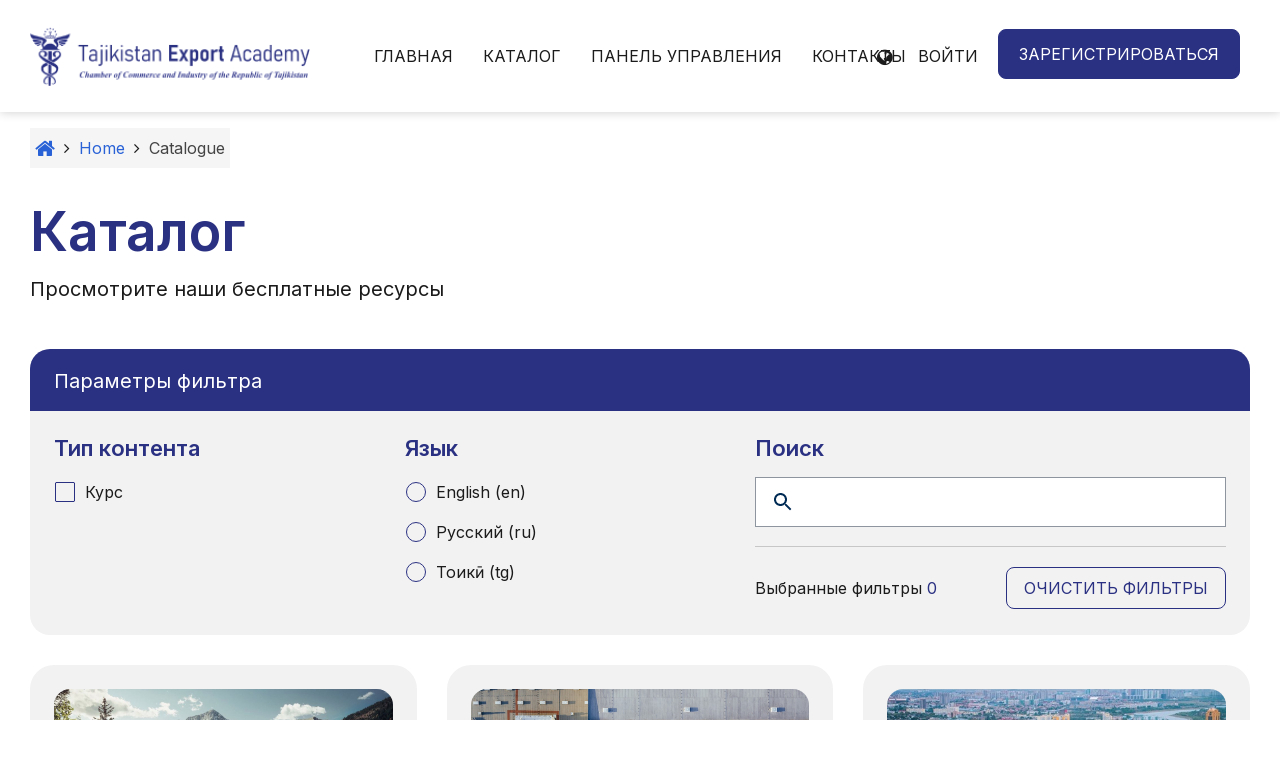

--- FILE ---
content_type: text/html; charset=utf-8
request_url: https://export-tjk.learning-solutions.cloud/blocks/itcvlscatalog/search.php?lang=en
body_size: 15685
content:
<!DOCTYPE html>
<html  dir="ltr" lang="ru" xml:lang="ru">
<head>
    <title>Tajikistan Export Academy - Catalogue</title>
    <link rel="icon" href="https://export-tjk.learning-solutions.cloud/theme/image.php/adaptable_r4tcatjk/theme/1769220082/favicon" />
    <meta property="og:image" content="https://export-tjk.learning-solutions.cloud/pluginfile.php/1/report_itcacademy/logo/38/export_school.png" />
<meta http-equiv="Content-Type" content="text/html; charset=utf-8" />
<meta name="keywords" content="moodle,Entrepreneurs, Union of Industrialists, Turkmenistan, E-learning, Virtual Learning Space, Chamber of Commerce, Tajikistan" />
<link rel="stylesheet" type="text/css" href="https://export-tjk.learning-solutions.cloud/theme/yui_combo.php?rollup/3.17.2/yui-moodlesimple-min.css" /><script id="firstthemesheet" type="text/css">/** Required in order to fix style inclusion problems in IE with YUI **/</script><link rel="stylesheet" type="text/css" href="https://export-tjk.learning-solutions.cloud/theme/styles.php/adaptable_r4tcatjk/1769220082_1645978041/all" />
<link rel="stylesheet" type="text/css" href="https://export-tjk.learning-solutions.cloud/local/itcws/css/aos.css" />
<script>
//<![CDATA[
var M = {}; M.yui = {};
M.pageloadstarttime = new Date();
M.cfg = {"wwwroot":"https:\/\/export-tjk.learning-solutions.cloud","sesskey":"TCQK93czRA","sessiontimeout":"7200","themerev":"1769220082","slasharguments":1,"theme":"adaptable_r4tcatjk","iconsystemmodule":"core\/icon_system_fontawesome","jsrev":"1769220082","admin":"admin","svgicons":true,"usertimezone":"\u0415\u0432\u0440\u043e\u043f\u0430\/\u0426\u044e\u0440\u0438\u0445","contextid":1,"langrev":1769223921,"templaterev":"1769220082"};var yui1ConfigFn = function(me) {if(/-skin|reset|fonts|grids|base/.test(me.name)){me.type='css';me.path=me.path.replace(/\.js/,'.css');me.path=me.path.replace(/\/yui2-skin/,'/assets/skins/sam/yui2-skin')}};
var yui2ConfigFn = function(me) {var parts=me.name.replace(/^moodle-/,'').split('-'),component=parts.shift(),module=parts[0],min='-min';if(/-(skin|core)$/.test(me.name)){parts.pop();me.type='css';min=''}
if(module){var filename=parts.join('-');me.path=component+'/'+module+'/'+filename+min+'.'+me.type}else{me.path=component+'/'+component+'.'+me.type}};
YUI_config = {"debug":false,"base":"https:\/\/export-tjk.learning-solutions.cloud\/lib\/yuilib\/3.17.2\/","comboBase":"https:\/\/export-tjk.learning-solutions.cloud\/theme\/yui_combo.php?","combine":true,"filter":null,"insertBefore":"firstthemesheet","groups":{"yui2":{"base":"https:\/\/export-tjk.learning-solutions.cloud\/lib\/yuilib\/2in3\/2.9.0\/build\/","comboBase":"https:\/\/export-tjk.learning-solutions.cloud\/theme\/yui_combo.php?","combine":true,"ext":false,"root":"2in3\/2.9.0\/build\/","patterns":{"yui2-":{"group":"yui2","configFn":yui1ConfigFn}}},"moodle":{"name":"moodle","base":"https:\/\/export-tjk.learning-solutions.cloud\/theme\/yui_combo.php?m\/1769220082\/","combine":true,"comboBase":"https:\/\/export-tjk.learning-solutions.cloud\/theme\/yui_combo.php?","ext":false,"root":"m\/1769220082\/","patterns":{"moodle-":{"group":"moodle","configFn":yui2ConfigFn}},"filter":null,"modules":{"moodle-core-actionmenu":{"requires":["base","event","node-event-simulate"]},"moodle-core-blocks":{"requires":["base","node","io","dom","dd","dd-scroll","moodle-core-dragdrop","moodle-core-notification"]},"moodle-core-chooserdialogue":{"requires":["base","panel","moodle-core-notification"]},"moodle-core-dragdrop":{"requires":["base","node","io","dom","dd","event-key","event-focus","moodle-core-notification"]},"moodle-core-event":{"requires":["event-custom"]},"moodle-core-formchangechecker":{"requires":["base","event-focus","moodle-core-event"]},"moodle-core-handlebars":{"condition":{"trigger":"handlebars","when":"after"}},"moodle-core-languninstallconfirm":{"requires":["base","node","moodle-core-notification-confirm","moodle-core-notification-alert"]},"moodle-core-lockscroll":{"requires":["plugin","base-build"]},"moodle-core-maintenancemodetimer":{"requires":["base","node"]},"moodle-core-notification":{"requires":["moodle-core-notification-dialogue","moodle-core-notification-alert","moodle-core-notification-confirm","moodle-core-notification-exception","moodle-core-notification-ajaxexception"]},"moodle-core-notification-dialogue":{"requires":["base","node","panel","escape","event-key","dd-plugin","moodle-core-widget-focusafterclose","moodle-core-lockscroll"]},"moodle-core-notification-alert":{"requires":["moodle-core-notification-dialogue"]},"moodle-core-notification-confirm":{"requires":["moodle-core-notification-dialogue"]},"moodle-core-notification-exception":{"requires":["moodle-core-notification-dialogue"]},"moodle-core-notification-ajaxexception":{"requires":["moodle-core-notification-dialogue"]},"moodle-core-popuphelp":{"requires":["moodle-core-tooltip"]},"moodle-core-tooltip":{"requires":["base","node","io-base","moodle-core-notification-dialogue","json-parse","widget-position","widget-position-align","event-outside","cache-base"]},"moodle-core_availability-form":{"requires":["base","node","event","event-delegate","panel","moodle-core-notification-dialogue","json"]},"moodle-backup-backupselectall":{"requires":["node","event","node-event-simulate","anim"]},"moodle-backup-confirmcancel":{"requires":["node","node-event-simulate","moodle-core-notification-confirm"]},"moodle-course-categoryexpander":{"requires":["node","event-key"]},"moodle-course-dragdrop":{"requires":["base","node","io","dom","dd","dd-scroll","moodle-core-dragdrop","moodle-core-notification","moodle-course-coursebase","moodle-course-util"]},"moodle-course-formatchooser":{"requires":["base","node","node-event-simulate"]},"moodle-course-management":{"requires":["base","node","io-base","moodle-core-notification-exception","json-parse","dd-constrain","dd-proxy","dd-drop","dd-delegate","node-event-delegate"]},"moodle-course-util":{"requires":["node"],"use":["moodle-course-util-base"],"submodules":{"moodle-course-util-base":{},"moodle-course-util-section":{"requires":["node","moodle-course-util-base"]},"moodle-course-util-cm":{"requires":["node","moodle-course-util-base"]}}},"moodle-form-dateselector":{"requires":["base","node","overlay","calendar"]},"moodle-form-passwordunmask":{"requires":[]},"moodle-form-shortforms":{"requires":["node","base","selector-css3","moodle-core-event"]},"moodle-question-chooser":{"requires":["moodle-core-chooserdialogue"]},"moodle-question-preview":{"requires":["base","dom","event-delegate","event-key","core_question_engine"]},"moodle-question-searchform":{"requires":["base","node"]},"moodle-availability_completion-form":{"requires":["base","node","event","moodle-core_availability-form"]},"moodle-availability_date-form":{"requires":["base","node","event","io","moodle-core_availability-form"]},"moodle-availability_grade-form":{"requires":["base","node","event","moodle-core_availability-form"]},"moodle-availability_group-form":{"requires":["base","node","event","moodle-core_availability-form"]},"moodle-availability_grouping-form":{"requires":["base","node","event","moodle-core_availability-form"]},"moodle-availability_profile-form":{"requires":["base","node","event","moodle-core_availability-form"]},"moodle-availability_stash-form":{"requires":["base","node","event","handlebars","moodle-core_availability-form"]},"moodle-availability_xp-form":{"requires":["base","node","event","handlebars","moodle-core_availability-form"]},"moodle-mod_assign-history":{"requires":["node","transition"]},"moodle-mod_attendance-groupfilter":{"requires":["base","node"]},"moodle-mod_bigbluebuttonbn-broker":{"requires":["base","node","datasource-get","datasource-jsonschema","datasource-polling","moodle-core-notification"]},"moodle-mod_bigbluebuttonbn-imports":{"requires":["base","node"]},"moodle-mod_bigbluebuttonbn-modform":{"requires":["base","node"]},"moodle-mod_bigbluebuttonbn-recordings":{"requires":["base","node","datasource-get","datasource-jsonschema","datasource-polling","moodle-core-notification"]},"moodle-mod_bigbluebuttonbn-rooms":{"requires":["base","node","datasource-get","datasource-jsonschema","datasource-polling","moodle-core-notification"]},"moodle-mod_hsuforum-article":{"requires":["base","node","event","router","core_rating","querystring","moodle-mod_hsuforum-io","moodle-mod_hsuforum-livelog","moodle-core-formchangechecker"]},"moodle-mod_hsuforum-io":{"requires":["base","io-base","io-form","io-upload-iframe","json-parse"]},"moodle-mod_hsuforum-livelog":{"requires":["widget"]},"moodle-mod_quiz-autosave":{"requires":["base","node","event","event-valuechange","node-event-delegate","io-form"]},"moodle-mod_quiz-dragdrop":{"requires":["base","node","io","dom","dd","dd-scroll","moodle-core-dragdrop","moodle-core-notification","moodle-mod_quiz-quizbase","moodle-mod_quiz-util-base","moodle-mod_quiz-util-page","moodle-mod_quiz-util-slot","moodle-course-util"]},"moodle-mod_quiz-modform":{"requires":["base","node","event"]},"moodle-mod_quiz-questionchooser":{"requires":["moodle-core-chooserdialogue","moodle-mod_quiz-util","querystring-parse"]},"moodle-mod_quiz-quizbase":{"requires":["base","node"]},"moodle-mod_quiz-toolboxes":{"requires":["base","node","event","event-key","io","moodle-mod_quiz-quizbase","moodle-mod_quiz-util-slot","moodle-core-notification-ajaxexception"]},"moodle-mod_quiz-util":{"requires":["node","moodle-core-actionmenu"],"use":["moodle-mod_quiz-util-base"],"submodules":{"moodle-mod_quiz-util-base":{},"moodle-mod_quiz-util-slot":{"requires":["node","moodle-mod_quiz-util-base"]},"moodle-mod_quiz-util-page":{"requires":["node","moodle-mod_quiz-util-base"]}}},"moodle-message_airnotifier-toolboxes":{"requires":["base","node","io"]},"moodle-block_messageteacher-form":{"requires":["base","io","io-form","node","json","moodle-core-notification"]},"moodle-block_xp-filters":{"requires":["base","node","moodle-core-dragdrop","moodle-block_xp-rulepicker"]},"moodle-block_xp-notification":{"requires":["base","node","handlebars","button-plugin","moodle-core-notification-dialogue"]},"moodle-block_xp-rulepicker":{"requires":["base","node","handlebars","moodle-core-notification-dialogue"]},"moodle-filter_glossary-autolinker":{"requires":["base","node","io-base","json-parse","event-delegate","overlay","moodle-core-event","moodle-core-notification-alert","moodle-core-notification-exception","moodle-core-notification-ajaxexception"]},"moodle-filter_mathjaxloader-loader":{"requires":["moodle-core-event"]},"moodle-filter_urlresource-urlreplaceform":{"requires":["base","node"]},"moodle-editor_atto-editor":{"requires":["node","transition","io","overlay","escape","event","event-simulate","event-custom","node-event-html5","node-event-simulate","yui-throttle","moodle-core-notification-dialogue","moodle-core-notification-confirm","moodle-editor_atto-rangy","handlebars","timers","querystring-stringify"]},"moodle-editor_atto-plugin":{"requires":["node","base","escape","event","event-outside","handlebars","event-custom","timers","moodle-editor_atto-menu"]},"moodle-editor_atto-menu":{"requires":["moodle-core-notification-dialogue","node","event","event-custom"]},"moodle-editor_atto-rangy":{"requires":[]},"moodle-format_socialwall-addactivity":{"requires":["base","node","io","moodle-core-notification-dialogue"]},"moodle-format_socialwall-postform":{"requires":["base","node","io-form","moodle-core-notification-confirm"]},"moodle-report_eventlist-eventfilter":{"requires":["base","event","node","node-event-delegate","datatable","autocomplete","autocomplete-filters"]},"moodle-report_loglive-fetchlogs":{"requires":["base","event","node","io","node-event-delegate"]},"moodle-gradereport_grader-gradereporttable":{"requires":["base","node","event","handlebars","overlay","event-hover"]},"moodle-gradereport_history-userselector":{"requires":["escape","event-delegate","event-key","handlebars","io-base","json-parse","moodle-core-notification-dialogue"]},"moodle-tool_capability-search":{"requires":["base","node"]},"moodle-tool_lp-dragdrop-reorder":{"requires":["moodle-core-dragdrop"]},"moodle-tool_monitor-dropdown":{"requires":["base","event","node"]},"moodle-assignfeedback_editpdf-editor":{"requires":["base","event","node","io","graphics","json","event-move","event-resize","transition","querystring-stringify-simple","moodle-core-notification-dialog","moodle-core-notification-alert","moodle-core-notification-warning","moodle-core-notification-exception","moodle-core-notification-ajaxexception"]},"moodle-atto_accessibilitychecker-button":{"requires":["color-base","moodle-editor_atto-plugin"]},"moodle-atto_accessibilityhelper-button":{"requires":["moodle-editor_atto-plugin"]},"moodle-atto_align-button":{"requires":["moodle-editor_atto-plugin"]},"moodle-atto_bold-button":{"requires":["moodle-editor_atto-plugin"]},"moodle-atto_bsgrid-button":{"requires":["moodle-editor_atto-plugin"]},"moodle-atto_charmap-button":{"requires":["moodle-editor_atto-plugin"]},"moodle-atto_clear-button":{"requires":["moodle-editor_atto-plugin"]},"moodle-atto_collapse-button":{"requires":["moodle-editor_atto-plugin"]},"moodle-atto_emojipicker-button":{"requires":["moodle-editor_atto-plugin"]},"moodle-atto_emoticon-button":{"requires":["moodle-editor_atto-plugin"]},"moodle-atto_equation-button":{"requires":["moodle-editor_atto-plugin","moodle-core-event","io","event-valuechange","tabview","array-extras"]},"moodle-atto_h5p-button":{"requires":["moodle-editor_atto-plugin"]},"moodle-atto_html-beautify":{},"moodle-atto_html-button":{"requires":["promise","moodle-editor_atto-plugin","moodle-atto_html-beautify","moodle-atto_html-codemirror","event-valuechange"]},"moodle-atto_html-codemirror":{"requires":["moodle-atto_html-codemirror-skin"]},"moodle-atto_htmlplus-beautify":{},"moodle-atto_htmlplus-button":{"requires":["moodle-editor_atto-plugin","moodle-atto_htmlplus-beautify","moodle-atto_htmlplus-codemirror","event-valuechange"]},"moodle-atto_htmlplus-codemirror":{"requires":["moodle-atto_htmlplus-codemirror-skin"]},"moodle-atto_image-button":{"requires":["moodle-editor_atto-plugin"]},"moodle-atto_indent-button":{"requires":["moodle-editor_atto-plugin"]},"moodle-atto_italic-button":{"requires":["moodle-editor_atto-plugin"]},"moodle-atto_itctemplates-button":{"requires":["moodle-editor_atto-plugin"]},"moodle-atto_link-button":{"requires":["moodle-editor_atto-plugin"]},"moodle-atto_managefiles-button":{"requires":["moodle-editor_atto-plugin"]},"moodle-atto_managefiles-usedfiles":{"requires":["node","escape"]},"moodle-atto_media-button":{"requires":["moodle-editor_atto-plugin","moodle-form-shortforms"]},"moodle-atto_noautolink-button":{"requires":["moodle-editor_atto-plugin"]},"moodle-atto_orderedlist-button":{"requires":["moodle-editor_atto-plugin"]},"moodle-atto_recordrtc-button":{"requires":["moodle-editor_atto-plugin","moodle-atto_recordrtc-recording"]},"moodle-atto_recordrtc-recording":{"requires":["moodle-atto_recordrtc-button"]},"moodle-atto_rtl-button":{"requires":["moodle-editor_atto-plugin"]},"moodle-atto_strike-button":{"requires":["moodle-editor_atto-plugin"]},"moodle-atto_subscript-button":{"requires":["moodle-editor_atto-plugin"]},"moodle-atto_superscript-button":{"requires":["moodle-editor_atto-plugin"]},"moodle-atto_table-button":{"requires":["moodle-editor_atto-plugin","moodle-editor_atto-menu","event","event-valuechange"]},"moodle-atto_title-button":{"requires":["moodle-editor_atto-plugin"]},"moodle-atto_underline-button":{"requires":["moodle-editor_atto-plugin"]},"moodle-atto_undo-button":{"requires":["moodle-editor_atto-plugin"]},"moodle-atto_unorderedlist-button":{"requires":["moodle-editor_atto-plugin"]}}},"gallery":{"name":"gallery","base":"https:\/\/export-tjk.learning-solutions.cloud\/lib\/yuilib\/gallery\/","combine":true,"comboBase":"https:\/\/export-tjk.learning-solutions.cloud\/theme\/yui_combo.php?","ext":false,"root":"gallery\/1769220082\/","patterns":{"gallery-":{"group":"gallery"}}}},"modules":{"core_filepicker":{"name":"core_filepicker","fullpath":"https:\/\/export-tjk.learning-solutions.cloud\/lib\/javascript.php\/1769220082\/repository\/filepicker.js","requires":["base","node","node-event-simulate","json","async-queue","io-base","io-upload-iframe","io-form","yui2-treeview","panel","cookie","datatable","datatable-sort","resize-plugin","dd-plugin","escape","moodle-core_filepicker","moodle-core-notification-dialogue"]},"core_comment":{"name":"core_comment","fullpath":"https:\/\/export-tjk.learning-solutions.cloud\/lib\/javascript.php\/1769220082\/comment\/comment.js","requires":["base","io-base","node","json","yui2-animation","overlay","escape"]}}};
M.yui.loader = {modules: {}};

//]]>
</script>
<meta name="description" content="Tajikistan Export School, a Virtual Learning Space powered by SME Trade Academy @ International Trade Center" />
<meta property="og:description" content="Tajikistan Export School, a Virtual Learning Space powered by SME Trade Academy @ International Trade Center" /><meta property="og:url" content="https://export-tjk.learning-solutions.cloud/blocks/itcvlscatalog/search.php">    <!-- CSS print media -->
    <meta name="viewport" content="width=device-width, initial-scale=1.0">

    <!-- Twitter Card data -->
    <meta name="twitter:card" value="summary">
    <meta name="twitter:site" value="Tajikistan Export Academy" />
    <meta name="twitter:title" value="Tajikistan Export Academy - Catalogue" />

    <!-- Open Graph data -->
    <meta property="og:title" content="Tajikistan Export Academy - Catalogue" />
    <meta property="og:type" content="website" />
    <meta property="og:url" content="https://export-tjk.learning-solutions.cloud/blocks/itcvlscatalog/search.php" />
    <meta name="og:site_name" value="Tajikistan Export Academy" />

    <!-- Chrome, Firefox OS and Opera on Android topbar color -->
    <meta name="theme-color" content="#2B3182" />

    <!-- Windows Phone topbar color -->
    <meta name="msapplication-navbutton-color" content="#2B3182" />

    <!-- iOS Safari topbar color -->
    <meta name="apple-mobile-web-app-status-bar-style" content="#2B3182" />

    <script async="" src="https://www.googletagmanager.com/gtag/js?id=UA-150756451-1"></script><script>
                   window.dataLayer = window.dataLayer || [];
                   function gtag(){dataLayer.push(arguments);}
                   gtag('js', new Date());

                   gtag('config', 'UA-150756451-1' );
                 </script><script async="" src="https://www.googletagmanager.com/gtag/js?id=UA-150756451-25"></script><script>
                   window.dataLayer = window.dataLayer || [];
                   function gtag(){dataLayer.push(arguments);}
                   gtag('js', new Date());

                   gtag('config', 'UA-150756451-25' );
                 </script><script async="" src="https://www.googletagmanager.com/gtag/js?id=G-PD6GLCT1ZZ"></script><script>
                   window.dataLayer = window.dataLayer || [];
                   function gtag(){dataLayer.push(arguments);}
                   gtag('js', new Date());

                   gtag('config', 'G-PD6GLCT1ZZ' );
                 </script><script async="" src="https://www.googletagmanager.com/gtag/js?id=G-CB8LRVC160"></script><script>
                   window.dataLayer = window.dataLayer || [];
                   function gtag(){dataLayer.push(arguments);}
                   gtag('js', new Date());

                   gtag('config', 'G-CB8LRVC160' );
                 </script><!-- Load Google Fonts --><link href="https://fonts.googleapis.com/css?family=Inter:400,400i" rel="stylesheet" type="text/css"><link href="https://fonts.googleapis.com/css?family=Inter:600,600i" rel="stylesheet" type="text/css"><link href="https://fonts.googleapis.com/css?family=Inter:400,400i" rel="stylesheet" type="text/css"><style>@font-face {
                font-family: "";
                src: url("https://export-tjk.learning-solutions.cloud/theme/adaptable/fonts/.ttf");
              }
              </style></head>
<body  id="page-blocks-itcvlscatalog-search" class="format-site  path-blocks path-blocks-itcvlscatalog chrome dir-ltr lang-en yui-skin-sam yui3-skin-sam export-tjk-learning-solutions-cloud pagelayout-base course-1 context-1 notloggedin theme_adaptable_r4tcatjk two-column  header-style2 has-page-header  nomobilenavigation  usernotloggedin  ">

<div>
    <a class="sr-only sr-only-focusable" href="#maincontent">Перейти к основному содержанию</a>
</div><script src="https://export-tjk.learning-solutions.cloud/lib/javascript.php/1769220082/lib/babel-polyfill/polyfill.min.js"></script>
<script src="https://export-tjk.learning-solutions.cloud/lib/javascript.php/1769220082/lib/polyfills/polyfill.js"></script>
<script src="https://export-tjk.learning-solutions.cloud/theme/yui_combo.php?rollup/3.17.2/yui-moodlesimple-min.js"></script><script src="https://export-tjk.learning-solutions.cloud/theme/jquery.php/core/jquery-3.5.1.min.js"></script>
<script src="https://export-tjk.learning-solutions.cloud/theme/jquery.php/theme_adaptable_r4tcatjk/pace-min.js"></script>
<script src="https://export-tjk.learning-solutions.cloud/theme/jquery.php/theme_adaptable_r4tcatjk/jquery-flexslider-min.js"></script>
<script src="https://export-tjk.learning-solutions.cloud/theme/jquery.php/theme_adaptable_r4tcatjk/tickerme.js"></script>
<script src="https://export-tjk.learning-solutions.cloud/theme/jquery.php/theme_adaptable_r4tcatjk/jquery-easing-min.js"></script>
<script src="https://export-tjk.learning-solutions.cloud/theme/jquery.php/theme_adaptable_r4tcatjk/adaptable_r4tcatjk_v2_1_1_2.js"></script>
<script src="https://export-tjk.learning-solutions.cloud/lib/javascript.php/1769220082/lib/javascript-static.js"></script>
<script>
//<![CDATA[
document.body.className += ' jsenabled';
//]]>
</script>


<div id="page-wrapper">
    <div id="page" class="nofull showblockicons standard ">
    <header class="page-header" id="adaptable_r4tcatjk-page-header-wrapper">

    <div id="nav-drawer" data-region="drawer" class="d-print-none moodle-has-zindex closed" aria-hidden="true" tabindex="-1">
    <div id="nav-drawer-inner">
      <nav class="list-group">
        <ul class="list-unstyled components">
          <li>
            <a class="list-group-item" href="/?redirect=0">
              <i class="fa fa-home"></i>
              Главная
            </a>
          </li>
          <li>
            <a class="list-group-item" href="/blocks/itcvlscatalog/search.php">
              <i class="fa fa-graduation-cap"></i>
              Каталог
            </a>
          </li>
          <li class="d-none-usernotloggedin">
            <a class="list-group-item" href="/my/index.php">
              <i class="fa fa-dashboard"></i>
              Панель управления
            </a>
          </li>
          <li>
            <a class="list-group-item" href="/blocks/contact_us/index.php">
              <i class="fa fa-envelope"></i>
              Контакты
            </a>
          </li>
          <li class="d-none-usernotloggedin">
            <a class="list-group-item" href="/user/profile.php">
              <i class="fa fa-user"></i>
              Просмотр профиля
            </a>
          </li>
          <li class="d-none-usernotloggedin">
            <a class="list-group-item" href="/message/output/itcvls/notifications.php">
              <i class="fa fa-bell"></i>
              Уведомления
            </a>
          </li>
          <li class="d-none-usernotloggedin">
            <a class="list-group-item" href="/message/index.php">
              <i class="fa fa-comment"></i>
              Сообщения
            </a>
          </li>
    
            <li>
              
            </li>
        </ul>
    
        <div class="d-none-usernotloggedin">
          <a class="btn btn-primary btn-block mt-3" href="/login/logout.php">
            <i class="fa fa-sign-out"></i>
            Выйти
          </a>
        </div>
    
        <div class="d-none-userloggedin">
          <a class="btn btn-primary btn-block mt-3" href="/login/index.php">
            <i class="fa fa-sign-in"></i>
            Войти
          </a>
        </div>
    
        <div class="d-none-userloggedin">
          <a class="btn btn-secondary btn-block mt-3" href="/local/itcacademy/signup.php">
            <i class="fa fa-user-plus"></i>
            Зарегистрироваться
          </a>
        </div>
      </nav>
    </div>
    </div>
    
    <div id="main-navbar">
    <div class="container">
      <div class="navbar navbar-expand-lg">
        <a class="position-relative" href="/?redirect=0">
          <img src="/file.php/1/VLS/R4TCA%20TJK/redesign/logo-tajikistan-export-academy.png" alt="Tajikistan Export Academy" width="280" height="59">
        </a>
    
          <div id="adaptable_r4tcatjk-page-header-nav-drawer" data-region="drawer-toggle" class="ml-auto d-lg-none">
            <span id="drawer" aria-expanded="false" aria-controls="nav-drawer" data-side="left" role="button">
              <i class="fa fa-bars" aria-hidden="true"></i>
              <span class="sr-only">Боковая панель</span>
            </span>
          </div>
    
        <div class="collapse navbar-collapse" id="navbarSupportedContent">
    
          <nav aria-label="Site links">
            <ul class="navbar-nav">
              <li class="nav-item">
                <a class="nav-link" href="/?redirect=0">
                  Главная
                </a>
              </li>
              <li class="nav-item">
                <a class="nav-link" href="/blocks/itcvlscatalog/search.php">
                  Каталог
                </a>
              </li>
              <li class="nav-item d-none-usernotloggedin">
                <a class="nav-link" href="/my">
                  Панель управления
                </a>
              </li>
              <li class="nav-item">
                <a class="nav-link" href="/blocks/contact_us/index.php">
                  Контакты
                </a>
              </li>
    
              
                
            </ul>
    
            <div class="navbar-nav-right">
              <ul class="navbar-nav navbar-nav-icon">
                <li class="nav-item">
                  
                </li>
    
                <li class="nav-item"></li>
    
                <li class="nav-item my-auto">
                  <ul class="navbar-nav mr-auto"></ul>
                </li>
    
                <li class="nav-item my-auto d-none">
                  <a class="nav-link" href="">
                    <i class="icon fa fa-search fa-fw " title="Search" aria-label="Search"></i>
                  </a>
                </li>
    
                  <li class="nav-item"></li>
    
                  <li class="nav-item dropdown my-auto"><a href="https://export-tjk.learning-solutions.cloud/blocks/itcvlscatalog/search.php" class="nav-link dropdown-toggle my-auto" role="button" id="langmenu0" aria-haspopup="true" aria-expanded="false" aria-controls="dropdownlangmenu0" data-target="https://export-tjk.learning-solutions.cloud/blocks/itcvlscatalog/search.php" data-toggle="dropdown" title="Язык"><i class="fa fa-globe fa-lg"></i><span class="langdesc"></span></a><ul role="menu" class="dropdown-menu" id="dropdownlangmenu0" aria-labelledby="langmenu0"><li><a title="English ‎(en)‎" class="dropdown-item" href="https://export-tjk.learning-solutions.cloud/blocks/itcvlscatalog/search.php?lang=en">English ‎(en)‎</a></li><li><a title="Русский ‎(ru)‎" class="dropdown-item" href="https://export-tjk.learning-solutions.cloud/blocks/itcvlscatalog/search.php?lang=ru">Русский ‎(ru)‎</a></li><li><a title="Тоҷикӣ ‎(tg)‎" class="dropdown-item" href="https://export-tjk.learning-solutions.cloud/blocks/itcvlscatalog/search.php?lang=tg">Тоҷикӣ ‎(tg)‎</a></li></ul></li>
              </ul>
    
              <ul class="navbar-nav navbar-nav-link">
                <li class="nav-item d-none-userloggedin">
                  <a class="nav-link" href="/login/index.php">
                    ВОЙТИ
                  </a>
                </li>
    
                <li class="nav-item d-none-userloggedin">
                <span class="nav-link">
                  <a class="btn btn-primary" href="/local/itcacademy/signup.php">
                    ЗАРЕГИСТРИРОВАТЬСЯ
                  </a>
                </span>
                </li>
    
                
                <li class="nav-item">
                  
                </li>
    
    
    
    
              </ul>
            </div>
          </nav>
        </div>
      </div>
    </div>
    </div>
    

</header>
<div class="container outercont">
    <div class="row"><div id="page-second-header" class="col-12 pt-3 pb-3 d-flex">
    <div class="d-flex flex-fill flex-wrap align-items-center">
        <div id="page-navbar" class="mr-auto">
            <nav role="navigation" aria-label="Breadcrumb">
            <ol  itemscope itemtype="https://schema.org/BreadcrumbList" class="breadcrumb d-flex"><li  itemprop="itemListElement" itemprop="name" itemscope itemtype="https://schema.org/ListItem"><span class="d-none" itemprop="name">Главная</span><meta itemprop="position" content="0"></meta><a href="https://export-tjk.learning-solutions.cloud/"><i title="Главная" class="fa fa-home fa-lg"></i></a></li><span class="separator"><i class="fa-angle-right fa"></i></span><li itemprop="name" itemprop="itemListElement" itemscope
            itemtype="https://schema.org/ListItem" ><meta itemprop="position" content="1"><a itemprop="item" href="https://export-tjk.learning-solutions.cloud/"><span itemprop="name">Home</span></a></meta></li><span class="separator"><i class="fa-angle-right fa"></i></span><li itemprop="name" itemprop="itemListElement" itemscope
            itemtype="https://schema.org/ListItem" ><meta itemprop="position" content="1"><a aria-current="page" itemprop="item" href="https://export-tjk.learning-solutions.cloud/blocks/itcvlscatalog/search.php"><span itemprop="name">Catalogue</span></a></meta></li></ol>
        </nav>
        </div>
    </div>
</div></div>    <div id="page-content" class="row">
        <section id="region-main" class="col-12">
            <span class="notifications" id="user-notifications"></span><div role="main"><span id="maincontent"></span><form class="page-landing" name="vls_filter" id="vls_filter" action="https://export-tjk.learning-solutions.cloud/blocks/itcvlscatalog/api.php">
  <section class="section-landing section-landing-catalog">
    <div class="section-landing-catalog-header">
      <h1>
        Каталог
      </h1>
      <p class="section-landing-catalog-header-subheading">
        Просмотрите наши бесплатные ресурсы
      </h3>
    </div>

    <div class="page-landing-sidebar">
      <div class="page-landing-sidebar-caption">
        Параметры фильтра
      </div>

      <div class="page-landing-sidebar-body">
        <input type="hidden" name="action" value="getitemsv2">
        <input type="hidden" name="page" value="0" id="vls_filter_page">
        <input type="hidden" name="perpage" value="6">
        <input type="hidden" name="config_guest" value="0">
        <input type="hidden" name="config_unenrolled" value="0">
        <input type="hidden" name="config_enrolled" value="0">

        <div class="row justify-content-between">
          <div class="col-sm-6 col-md-4 col-lg-4 col-xl-3">
            <div class="mb-4">
              <h4 class="mb-3">
                Тип контента
              </h4>
                <div class="course_type_options page-landing-custom-control">
                  <input
                    type="checkbox"
                    name="course_type[]"
                    value="Курс"
                    id="Курс"
                    class="vls_filter_change_submit page-landing-custom-control-input page-landing-custom-control-input-checkbox"
                    
                    data-filter-input-checkbox
                  >
                  <label class="page-landing-custom-control-label" for="Курс">Курс</label>
                </div>
            </div>
          </div>
          <div class="col-sm-6 col-md-4 col-lg-4 col-xl-3">
            <div class="mb-4">
              <h4 class="mb-3">
                Язык
              </h4>
                <div class="course_lang_options page-landing-custom-control">
                  <input
                    type="radio"
                    name="course_lang[]"
                    value="en"
                    id="en"
                    class="vls_filter_change_submit page-landing-custom-control-input page-landing-custom-control-input-radio"
                    data-filter-input-radio
                  >
                  <label class="page-landing-custom-control-label" for="en">English ‎(en)‎</label>
                </div>
                <div class="course_lang_options page-landing-custom-control">
                  <input
                    type="radio"
                    name="course_lang[]"
                    value="ru"
                    id="ru"
                    class="vls_filter_change_submit page-landing-custom-control-input page-landing-custom-control-input-radio"
                    data-filter-input-radio
                  >
                  <label class="page-landing-custom-control-label" for="ru">Русский ‎(ru)‎</label>
                </div>
                <div class="course_lang_options page-landing-custom-control">
                  <input
                    type="radio"
                    name="course_lang[]"
                    value="tg"
                    id="tg"
                    class="vls_filter_change_submit page-landing-custom-control-input page-landing-custom-control-input-radio"
                    data-filter-input-radio
                  >
                  <label class="page-landing-custom-control-label" for="tg">Тоҷикӣ ‎(tg)‎</label>
                </div>
            </div>
          </div>
          <div class="col-md-4 col-xl-5">
            <div class="section-landing-catalog-search">
              <h4 class="mb-3">
                Поиск
              </h4>
              <div class="section-landing-catalog-search-body">
                <input
                  type="text"
                  id="searchvls"
                  name="searchvls"
                  class="form-control"
                >
              </div>

              <div class="row align-items-center">
                <div class="col-xl-6">
                  Выбранные фильтры 

                  <span class="page-landing-text-primary" data-filter-text-cnt>0</span>
                </div>
                <div class="col-xl-6">
                  <button class="btn btn-block btn-secondary" type="button" data-filter-btn-reset>
                    Очистить фильтры
                  </button>
                </div>
              </div>
            </div>
          </div>
        </div>
      </div>
    </div>

    <div class="itc-catalog-content-container" id="vls_filter_content">
      <div id="vls_filter_content_items" data-page="0" class="row"></div>
    
      <div class="itc-catalog-loader col-md-12">
          <div id="vls_filter_catalog_click_loader" style="display:none;"><i class="fa fa-tasks" aria-hidden="true"></i> Загрузить еще... </div>
        <div class="catalog-loader-container text-center" id="vls_filter_catalog_loader_image">
          <div class="text-center fa-2x"><i class="fa fa-spinner fa-pulse fa-fw" aria-hidden="true"></i></div>
        </div>
      </div>
    </div>  </section>
</form></div>        </section>

            </div>
</div>


<footer id="page-footer" class="d-block">

<div id="course-footer"></div><div class="container blockplace1"><div class="row"><div class="left-col col-12"><div class="page-landing">
  <section class="section-landing-logo">
    <div class="container">
      <div class="section-landing-logo-row">
        <div class="section-landing-logo-col">
          <img class="img-fluid" src="/file.php/1/VLS/R4TCA%20TJK/logo-itc.png" alt="International Trade Centre" width="180" height="75">
        </div>
        <div class="section-landing-logo-col">
          <img src="/file.php/1/VLS/R4TCA%20TJK/logo-cci-tajikistan.png" class="img-fluid" alt="Chamber of Commerce and Industry of the Republic of Tajikistan" width="96" height="81">
        </div>
        <div class="section-landing-logo-col">
          <img class="img-fluid" src="/file.php/1/VLS/R4TCA%20TJK/logo-eu.png" alt="European union" width="86" height="81">
        </div>
        <div class="section-landing-logo-col">
          
            <img src="/file.php/1/VLS/R4TCA%20TJK/logo-tj-ru.png" class="img-fluid" alt="Торговый Портал Таджикистана" width="232" height="58">
          
        </div>
      </div>
    </div>
  </section>

  <section class="section-landing-footer">
    <div class="container">
      <div class="section-landing-footer-top">
        <div class="row">
          <div class="col-md-6">
            <div class="d-flex align-items-center mb-6 mb-md-0">
              <span class="pr-3">BY</span>
              <a href="https://learning.intracen.org" class="">
                <img src="/file.php/1/VLS/R4TCA%20TJK/redesign/logo-itc-smeta-white.png" class="img-fluid" alt="International Trade Centre + SME Trade Academy" width="350" height="59">
              </a>
            </div>
          </div>
          <div class="col-md-6">
            <div class="row justify-content-md-end">
              <div class="col-6 col-lg-4">
                <div class="section-landing-footer-top-title">
                  Ссылки
                </div>

                <div class="section-landing-footer-top-item">
                  <a href="/?redirect=0">
                    Главная
                  </a>
                </div>
                <div class="section-landing-footer-top-item">
                  <a href="/blocks/itcvlscatalog/search.php">
                    Каталог
                  </a>
                </div>
                <div class="section-landing-footer-top-item">
                  <a href="/blocks/contact_us/index.php">
                    Контакты
                  </a>
                </div>
              </div>
              <div class="col-6 col-lg-5">
                <div class="section-landing-footer-top-title">
                  Контакты
                </div>

                <div class="section-landing-footer-top-item">
                  <address>
                    
                      Торгово-промышленная палата Республики Таджикистан <br>
                      г. Душанбе, 734012  ул. Валаматзаде-21
                    
                  </address>
                </div>

                <div class="section-landing-footer-top-item">(+992) 221 14 80</div>
                <div class="section-landing-footer-top-item">(+992) 221 58 38</div>
                <div class="section-landing-footer-top-item">
                  <a href="mailto:members.tpptj@gmail.com">members.tpptj@gmail.com</a>
                </div>
              </div>
            </div>
          </div>
        </div>
      </div>
      <div class="section-landing-footer-bottom">
        <div class="row">
          <div class="col-md-6">
            Copyright © 2018-2024 ITC Все права защищены
          </div>
          <div class="col-md-6">
            <div class="row">
              <div class="col-6 col-lg-4 offset-lg-3">
                <a href="/local/itcacademy/tou.php">
                  Политика конфиденциальности
                </a>
              </div>
            </div>
          </div>
        </div>
      </div>
    </div>
  </section>
</div>
         
         
         
         </div></div></div></footer>

<div id="back-to-top"><i class="fa fa-angle-up "></i></div>

</div></div><script>
//<![CDATA[
var require = {
    baseUrl : 'https://export-tjk.learning-solutions.cloud/lib/requirejs.php/1769220082/',
    // We only support AMD modules with an explicit define() statement.
    enforceDefine: true,
    skipDataMain: true,
    waitSeconds : 0,

    paths: {
        jquery: 'https://export-tjk.learning-solutions.cloud/lib/javascript.php/1769220082/lib/jquery/jquery-3.5.1.min',
        jqueryui: 'https://export-tjk.learning-solutions.cloud/lib/javascript.php/1769220082/lib/jquery/ui-1.12.1/jquery-ui.min',
        jqueryprivate: 'https://export-tjk.learning-solutions.cloud/lib/javascript.php/1769220082/lib/requirejs/jquery-private'
    },

    // Custom jquery config map.
    map: {
      // '*' means all modules will get 'jqueryprivate'
      // for their 'jquery' dependency.
      '*': { jquery: 'jqueryprivate' },
      // Stub module for 'process'. This is a workaround for a bug in MathJax (see MDL-60458).
      '*': { process: 'core/first' },

      // 'jquery-private' wants the real jQuery module
      // though. If this line was not here, there would
      // be an unresolvable cyclic dependency.
      jqueryprivate: { jquery: 'jquery' }
    }
};

//]]>
</script>
<script src="https://export-tjk.learning-solutions.cloud/lib/javascript.php/1769220082/lib/requirejs/require.min.js"></script>
<script>
//<![CDATA[
M.util.js_pending("core/first");
require(['core/first'], function() {
require(['core/prefetch'])
;
M.util.js_pending('theme_adaptable_r4tcatjk/adaptable_r4tcatjk'); require(['theme_adaptable_r4tcatjk/adaptable_r4tcatjk'], function(amd) {amd.init(); M.util.js_complete('theme_adaptable_r4tcatjk/adaptable_r4tcatjk');});;
M.util.js_pending('theme_adaptable_r4tcatjk/bsoptions'); require(['theme_adaptable_r4tcatjk/bsoptions'], function(amd) {amd.init({"stickynavbar":false}); M.util.js_complete('theme_adaptable_r4tcatjk/bsoptions');});;
M.util.js_pending('theme_adaptable_r4tcatjk/drawer'); require(['theme_adaptable_r4tcatjk/drawer'], function(amd) {amd.init(); M.util.js_complete('theme_adaptable_r4tcatjk/drawer');});;
M.util.js_pending('theme_adaptable_r4tcatjk/aosinit'); require(['theme_adaptable_r4tcatjk/aosinit'], function(amd) {amd.init(); M.util.js_complete('theme_adaptable_r4tcatjk/aosinit');});;

  require(['jquery','jqueryui','core/config','core/str','core/templates','core/modal_factory','block_itcfiles/modal_file'], function($,$ui,$cfg,str,Templates,ModalFactory,ModalFile) {
  var $placeholder = 'Select some options';
  var $searchlabel = 'Search';
  var $overflowlabel = '{n} selected';
  var $noresults = 'No results found';
  str.get_strings([

  { 'key': 'dropdownplaceholder', 'component': 'block_itcvlscatalog' },
  { 'key': 'searchlabel', 'component': 'block_itcvlscatalog' },
  { 'key': 'overflowlabel', 'component': 'block_itcvlscatalog' },
  { 'key': 'no_result', 'component': 'block_itcvlscatalog' }

  ]).done(function (s) {
  $placeholder = s[0];
  $searchlabel = s[1];
  $overflowlabel = s[2];
  $noresults = s[4];
  });

  $(document).on('click', '[data-dismiss="modal"]', function() {
  $(this).closest('.modal').remove();
  $('body').removeClass('modal-open');
  $('.modal-backdrop').remove();
  });

  $('#vls_filter').submit(function (e) {
  e.preventDefault();
  window.history.back();
  });

  $('#vls_filter_page').val(0);
  $('#vls_filter_content_items').html('');
  submit_form();


  var attrDataFilterTextCnt = 'data-filter-text-cnt';
  var attrDataFilterBtnReset = 'data-filter-btn-reset';
  var attrDataFilterInputCheckbox = 'data-filter-input-checkbox';
  var attrDataFilterInputRadio = 'data-filter-input-radio';

  $('['+ attrDataFilterInputCheckbox +'], ['+ attrDataFilterInputRadio +']').on('change', function() {

  $('['+ attrDataFilterTextCnt +']').text(
  $('['+ attrDataFilterInputCheckbox +']:checked').length + $('['+ attrDataFilterInputRadio +']:checked').length
  )

  });

  $('['+ attrDataFilterBtnReset +']').on('click', function() {

  $('['+ attrDataFilterTextCnt +']').text(0);
  $('['+ attrDataFilterInputCheckbox +'], ['+ attrDataFilterInputRadio +']').prop('checked', false);

  $('#vls_filter_page').val(0);
  $('#vls_filter_content_items').html('');
  submit_form();

  });



  function submit_form(){

  $.ajax({
  type: 'POST',
  cache: false,
  url: M.cfg.wwwroot + "/blocks/itcvlscatalog/api.php",
  data: $('#vls_filter').serialize(),
  dataType: 'json',
  success: function (data) {

  $('#vls_filter_catalog_resultcount').html(data.total_results);

  $.each(data.items, function (k, val) {

  var context = {
  siteroot: M.cfg.wwwroot,
  imgurl: val.courseimageurl,
  itemimage: val.courseimageurl,
  iscourse: val.iscourse,
  coursetitle: val.coursetitle,
  nextstartdate: val.nextstartdate,
  course_url: val.infolink,
  labelcolor: val.labelcolor,
  labeltitle: val.labeltitle,
  labelimage: val.labelimage,
  itemid: val.itemid,
  imgurl: val.courseimageurl,
  course_type: val.course_type,
  coursetitle: val.coursetitle,
  infolink: val.infolink,
  infolinklabel: val.infolinklabel,
  itemtype: val.itemtype,
  iscourse: val.iscourse,
  isrepofile: val.isrepofile,
  rating: val.rating,
  ratecount: val.ratecount,
  buttonurl: val.buttonurl,
  buttonlabel: val.buttonlabel,
  timehtml: val.timehtml,
  languagehtml: val.languagehtml,
  popularity: val.popularity,
  commentcount: val.commentcount,
  itemid: val.itemid,
  partnerimg: val.partnerimg,
  desc: val.desc,
  ccompleted: val.ccompleted,
  enablelikes: val.enablelikes,
  enablecomments: val.enablecomments,
  item_label: val.item_label,
  nextstartdate: val.nextstartdate,
  actionclass: val.actionclass
  };
  var settings = $.extend({}, context, val);

  Templates.render('block_itcvlscatalog/itemboxv2', settings).then(function (html, js) {
  $('#vls_filter_content_items').append('<div class="col-sm-6 col-md-6 col-lg-4">' + html + '</div>');
  });

  });

  if (data.insert_loader){
  if ($('#vls_filter_catalog_click_loader').length){
  $('#vls_filter_catalog_click_loader').show();
  }
  if ($('#vls_filter_catalog_auto_loader').length){
  $('#vls_filter_catalog_auto_loader').show();
  }
  }
  else{
  if ($('#vls_filter_catalog_click_loader').length){
  $('#vls_filter_catalog_click_loader').hide();
  }
  if ($('#vls_filter_catalog_auto_loader').length){
  $('#vls_filter_catalog_auto_loader').hide();
  }
  }
  $('#vls_filter_page').val(data.nextpage);


  },
  beforeSend: function () {
  $('#vls_filter_catalog_loader_image').show();

  },
  error: function (data) {
  console.log('An error occurred.');
  console.log(data);

  }, complete: function (data) {
  $('#vls_filter_catalog_loader_image').hide();


  }
  });
  }

  $('#searchvls').keyup(function(e) {
  var len = $(this).val().length;
  if(len >= 3){
  $('#vls_filter_page').val(0);
  $('#vls_filter_content_items').html('');
  submit_form();
  }
  });

  $('.vls_filter_change_submit').on('change',function(){
  $('#vls_filter_page').val(0);
  $('#vls_filter_content_items').html('');
  submit_form();

  });

  $('#vls_filter_reset_date').click(function(){
  $('#dueDate').val('').trigger("change");
  });
  $('#vls_filter_tags_clear').click(function(){
  $('#vls_filter .fs-label').html($placeholder);
  $('#vls_filter .fs-option').removeClass('selected');
  $("#vls_filter_keywords option:selected").prop("selected", false);
  $('#vls_filter_page').val(0);
  $('#vls_filter_content_items').html('');
  submit_form();
  });
  $('#vls_filter_catalog_click_loader').click(function(){
  $(this).hide();
  submit_form();
  });
  $('#vls_filter_content_items').on('click', '.itc-course-info-popup', function (e) {
  e.preventDefault();
  var $courseid = $(this).attr('data-courseid');
  $.ajax({
  url: M.cfg.wwwroot + "/blocks/itcvlscatalog/api.php?action=getcourseinfov2&courseid=" + $courseid,
  }).done(function (data) {
  ModalFactory.create({
  title: data.fullname,
  large: true,
  body: data.summary,
  footer: data.footer
  }, $(this)).then(function (modal) {
  return modal;
  }).done(function (modal) {
  $('.modal-container').remove();
  modal.show();
  $('.close-popup').on('click', function (event) {
  modal.hide();
  modal.destroy();
  });


  }).catch(Notification.exception);
  });
  });
  $('#vls_filter_content').on('mouseup','.itc-catalog-file',function(e){
  e.preventDefault();

  var fileid = $(this).attr('data-courseid');
  if (!fileid){
  alert('No fileid found on caller element');
  return;
  }
  var elementCaller = $(this);

  /*
  * Ask for data from dataprovider about this file for this user
  */
  $.ajax({
  url: M.cfg.wwwroot + "/blocks/itcfiles/dataProvider.php?action=viewfile&id=" + fileid,
  }).done(function(data) {
  var obj = $.parseJSON(data);

  if (obj.error){
  if (obj.error == 'not_loggedin'){

  window.location.replace(M.cfg.wwwroot + '/login/index.php');
  return;
  }
  else{
  alert(obj.error);
  return;
  }
  }
  ModalFactory.create({type: ModalFile.TYPE,large: true}, elementCaller).then(function(modal) {
  return modal;
  }).done(function (modal) {
  $('.modal-container').remove();
  modal.show();
  //
  $('#modal_itcfiletitle').html(obj.name);
  $('#itcfile_preview').html(obj.preview);
  $('#itcfile_description').html(obj.description);
  $('#comments_and_likes').html(obj.comments_likes_html);
  if (obj.vieawable){//Object has external url


  $('#itc-file-view').click(function(e){
  e.preventDefault();
  window.open(obj.view_url,'_blank');
  });

  $('#itc-file-view').show();
  }

  if (obj.downloadable){//Object has external url


  $('#itc-file-download').click(function(e){
  e.preventDefault();
  window.open(obj.downloadurl,'_blank');
  });

  $('#itc-file-download').show();
  }
  $('.close').on('click',function(event){
  modal.hide();
  modal.destroy();
  });
  }).catch(Notification.exception);
  });
  });

  $('#vls_filter_content').on('mouseup', '.itc-course-view-page', function (e) {
  e.preventDefault();
  var $courseid = $(this).attr('data-courseid');
  window.location.href = M.cfg.wwwroot + '/course/view.php?id=' + $courseid;
  });
  $('#vls_filter_content').on('mouseup', '.itc-course-info-page', function (e) {
  e.preventDefault();
  var $courseid = $(this).attr('data-courseid');
  window.location.href = M.cfg.wwwroot + '/course/info.php?id=' + $courseid;
  });
  $('#vls_filter_content').on('mouseup', '.itc-course-enrol-page', function (e) {
  e.preventDefault();
  var $courseid = $(this).attr('data-courseid');
  window.location.href = M.cfg.wwwroot + '/enrol/index.php?id=' + $courseid;
  });

  //Loading dates
  $.ajax({
  type: 'POST',
  cache: false,
  url: M.cfg.wwwroot + '/blocks/itcvlscatalog/api.php',
  data: { action: 'get_start_days' },
  dataType: 'json',
  success: function (data) {
  var availableDates = data;

  $('#dueDate').datepicker({
  dateFormat: 'dd-mm-yy',
  minDate: -365,
  theme: '.ll-skin-latoja',


  beforeShowDay: function (d) {

  var dmy = (d.getMonth() + 1);
  if (d.getMonth() < 9)
  dmy = "0" + dmy;
  dmy += "-";

  if (d.getDate() < 10) dmy += "0";
  dmy += d.getDate() + "-" + d.getFullYear();

  if ($.inArray(dmy, availableDates) != -1) {
  return [true, "", "Available"];
  } else {
  return [false, "", ""];
  }
  }
  });


  },
  error: function (data) {
  console.log('An error occurred loading dates.');


  }, complete: function (data) {


  }
  });
  if ($('#vls_filter_catalog_auto_loader').length){
  $(window).unbind().on("scroll", function () {
  if ($('#vls_filter_catalog_auto_loader').length) {
  var docViewTop = $(window).scrollTop();
  var docViewBottom = docViewTop + $(window).height();
  var elemTop = $('#vls_filter_catalog_auto_loader').offset().top;
  var elemBottom = elemTop + $('#vls_filter_catalog_auto_loader').height();

  if ((elemBottom <= docViewBottom) && (elemTop >= docViewTop) && $('#vls_filter_catalog_auto_loader').is(":visible")) {
  $('#vls_filter_catalog_auto_loader').hide();
  submit_form();
  }
  }
  });
  }


  }, false);


;
M.util.js_pending('core/notification'); require(['core/notification'], function(amd) {amd.init(1, []); M.util.js_complete('core/notification');});;
M.util.js_pending('core/log'); require(['core/log'], function(amd) {amd.setConfig({"level":"warn"}); M.util.js_complete('core/log');});;
M.util.js_pending('core/page_global'); require(['core/page_global'], function(amd) {amd.init(); M.util.js_complete('core/page_global');});
    M.util.js_complete("core/first");
});
//]]>
</script>
<script>
//<![CDATA[
M.str = {"moodle":{"lastmodified":"\u041f\u043e\u0441\u043b\u0435\u0434\u043d\u0435\u0435 \u0438\u0437\u043c\u0435\u043d\u0435\u043d\u0438\u0435","name":"\u0418\u043c\u044f","error":"\u041e\u0448\u0438\u0431\u043a\u0430","info":"\u0418\u043d\u0444\u043e\u0440\u043c\u0430\u0446\u0438\u044f","yes":"\u0414\u0430","no":"\u041d\u0435\u0442","cancel":"\u041e\u0442\u043c\u0435\u043d\u0430","confirm":"\u041f\u043e\u0434\u0442\u0432\u0435\u0440\u0434\u0438\u0442\u044c","areyousure":"\u0412\u044b \u0443\u0432\u0435\u0440\u0435\u043d\u044b?","closebuttontitle":"\u0417\u0430\u043a\u0440\u044b\u0442\u044c","unknownerror":"\u041d\u0435\u0438\u0437\u0432\u0435\u0441\u0442\u043d\u0430\u044f \u043e\u0448\u0438\u0431\u043a\u0430","file":"\u0424\u0430\u0439\u043b","url":"URL"},"repository":{"type":"\u0422\u0438\u043f","size":"\u0420\u0430\u0437\u043c\u0435\u0440","invalidjson":"\u041d\u0435\u0432\u0435\u0440\u043d\u0430\u044f \u0441\u0442\u0440\u043e\u043a\u0430 JSON","nofilesattached":"\u041d\u0435 \u043f\u0440\u0438\u043a\u0440\u0435\u043f\u043b\u0435\u043d \u043d\u0438 \u043e\u0434\u0438\u043d \u0444\u0430\u0439\u043b","filepicker":"\u0412\u044b\u0431\u043e\u0440 \u0444\u0430\u0439\u043b\u0430","logout":"\u0412\u044b\u0445\u043e\u0434","nofilesavailable":"\u041d\u0435\u0442 \u043d\u0438 \u043e\u0434\u043d\u043e\u0433\u043e \u0444\u0430\u0439\u043b\u0430","norepositoriesavailable":"\u041a \u0441\u043e\u0436\u0430\u043b\u0435\u043d\u0438\u044e, \u043d\u0438 \u043e\u0434\u043d\u043e \u0438\u0437 \u0412\u0430\u0448\u0438\u0445 \u0442\u0435\u043a\u0443\u0449\u0438\u0445 \u0445\u0440\u0430\u043d\u0438\u043b\u0438\u0449 \u0444\u0430\u0439\u043b\u043e\u0432 \u043d\u0435 \u043c\u043e\u0436\u0435\u0442 \u0432\u0435\u0440\u043d\u0443\u0442\u044c \u0444\u0430\u0439\u043b\u044b \u0432 \u0437\u0430\u043f\u0440\u0430\u0448\u0438\u0432\u0430\u0435\u043c\u043e\u043c \u0444\u043e\u0440\u043c\u0430\u0442\u0435.","fileexistsdialogheader":"\u0424\u0430\u0439\u043b \u0441\u043e\u0437\u0434\u0430\u043d","fileexistsdialog_editor":"\u0424\u0430\u0439\u043b \u0441 \u044d\u0442\u0438\u043c \u0438\u043c\u0435\u043d\u0435\u043c \u0443\u0436\u0435 \u0431\u044b\u043b \u043f\u0440\u0438\u043a\u0440\u0435\u043f\u043b\u0435\u043d \u043a \u0440\u0435\u0434\u0430\u043a\u0442\u0438\u0440\u0443\u0435\u043c\u043e\u043c\u0443 \u0442\u0435\u043a\u0441\u0442\u0443","fileexistsdialog_filemanager":"\u0424\u0430\u0439\u043b \u0441 \u044d\u0442\u0438\u043c \u0438\u043c\u0435\u043d\u0435\u043c \u0443\u0436\u0435 \u0431\u044b\u043b \u043f\u0440\u0438\u043a\u0440\u0435\u043f\u043b\u0435\u043d","renameto":"\u041f\u0435\u0440\u0435\u0438\u043c\u0435\u043d\u043e\u0432\u0430\u0442\u044c \u0432 \u00ab{$a}\u00bb","referencesexist":"\u041d\u0430 \u044d\u0442\u043e\u0442 \u0444\u0430\u0439\u043b \u0435\u0441\u0442\u044c \u0441\u0441\u044b\u043b\u043a\u0438: {$a}","select":"\u0412\u044b\u0431\u0440\u0430\u0442\u044c"},"admin":{"confirmdeletecomments":"\u0412\u044b \u0443\u0432\u0435\u0440\u0435\u043d\u044b \u0432 \u0442\u043e\u043c, \u0447\u0442\u043e \u0441\u043e\u0431\u0438\u0440\u0430\u0435\u0442\u0435\u0441\u044c \u0443\u0434\u0430\u043b\u0438\u0442\u044c \u043a\u043e\u043c\u043c\u0435\u043d\u0442\u0430\u0440\u0438\u0438?","confirmation":"\u041f\u043e\u0434\u0442\u0432\u0435\u0440\u0436\u0434\u0435\u043d\u0438\u0435"},"debug":{"debuginfo":"\u0418\u043d\u0444\u043e\u0440\u043c\u0430\u0446\u0438\u044f \u043e\u0431 \u043e\u0442\u043b\u0430\u0434\u043a\u0435","line":"\u0421\u0442\u0440\u043e\u043a\u0430","stacktrace":"\u0422\u0440\u0430\u0441\u0441\u0438\u0440\u043e\u0432\u043a\u0438 \u0441\u0442\u0435\u043a\u0430"},"langconfig":{"labelsep":":"}};
//]]>
</script>
<script>
//<![CDATA[
(function() {M.util.help_popups.setup(Y);
 M.util.js_pending('random6974eb3c821002'); Y.on('domready', function() { M.util.js_complete("init");  M.util.js_complete('random6974eb3c821002'); });
})();
//]]>
</script>

<script type="text/javascript">
    
</script>
<script type="text/javascript">
    require(['theme_boost/loader']);
</script>
</body>
</html>


--- FILE ---
content_type: application/javascript
request_url: https://export-tjk.learning-solutions.cloud/theme/jquery.php/theme_adaptable_r4tcatjk/adaptable_r4tcatjk_v2_1_1_2.js
body_size: 2227
content:
//
// This file is part of Adaptable theme for moodle
//
// Moodle is free software: you can redistribute it and/or modify
// it under the terms of the GNU General Public License as published by
// the Free Software Foundation, either version 3 of the License, or
// (at your option) any later version.
//
// Moodle is distributed in the hope that it will be useful,
// but WITHOUT ANY WARRANTY; without even the implied warranty of
// MERCHANTABILITY or FITNESS FOR A PARTICULAR PURPOSE.  See the
// GNU General Public License for more details.
//
// You should have received a copy of the GNU General Public License
// along with Moodle.  If not, see <http://www.gnu.org/licenses/>.
//
//
// Adaptable main JS file
//
// @package    theme_adaptable_r4tcatjk
// @copyright  2015-2019 Jeremy Hopkins (Coventry University)
// @copyright  2015-2019 Fernando Acedo (3-bits.com)
// @copyright  2018-2019 Manoj Solanki (Coventry University)
//
// @license    http://www.gnu.org/copyleft/gpl.html GNU GPL v3 or later.

jQuery(document).ready(function($) {
    // Ticker.
    $('#ticker').tickerme();
    // New for every three.
    if($('header').css("position") == "fixed") {
        $('.outercont').css('padding-top', $('header').height());
    }

    // Slider.
    if ($('#main-slider').length) {
        $('#main-slider').flexslider({
            namespace           : "flex-",           // New: {NEW} String: Prefix string attached to the class of every element generated by the plugin
            selector            : ".slides > li",    // New: {NEW} Selector: Must match a simple pattern. '{container} > {slide}' -- Ignore pattern at your own peril
            animation           : "slide",           // String: Select your animation type, "fade" or "slide"
            easing              : "swing",           // {NEW} String: Determines the easing method used in jQuery transitions. jQuery easing plugin is supported!
            direction           : "horizontal",      // String: Select the sliding direction, "horizontal" or "vertical"
            reverse             : false,             // {NEW} Boolean: Reverse the animation direction
            animationLoop       : true,              // Boolean: Should the animation loop? If false, directionNav will received "disable" classes at either end
            smoothHeight        : false,             // {NEW} Boolean: Allow height of the slider to animate smoothly in horizontal mode
            startAt             : 0,                 // Integer: The slide that the slider should start on. Array notation (0 = first slide)
            slideshow           : true,              // Boolean: Animate slider automatically
            slideshowSpeed      : 7000,              // Integer: Set the speed of the slideshow cycling, in milliseconds
            animationSpeed      : 600,               // Integer: Set the speed of animations, in milliseconds
            initDelay           : 0,                 // {NEW} Integer: Set an initialization delay, in milliseconds
            randomize           : false,             // Boolean: Randomize slide order.

            // Usability features.
            pauseOnAction       : true,              // Boolean: Pause the slideshow when interacting with control elements, highly recommended.
            pauseOnHover        : false,             // Boolean: Pause the slideshow when hovering over slider, then resume when no longer hovering
            useCSS              : true,              // {NEW} Boolean: Slider will use CSS3 transitions if available
            touch               : true,              // {NEW} Boolean: Allow touch swipe navigation of the slider on touch-enabled devices
            video               : false,             // {NEW} Boolean: If using video in the slider, will prevent CSS3 3D Transforms to avoid graphical glitches

            // Primary Controls.
            controlNav          : true,              // Boolean: Create navigation for paging control of each slide? Note! Leave true for manualControls usage
            directionNav        : true,              // Boolean: Create navigation for previous / next navigation? (true/false)
            prevText            : "Previous",        // String: Set the text for the "previous" directionNav item
            nextText            : "Next",            // String: Set the text for the "next" directionNav item

            // Secondary Navigation.
            keyboard            : true,              // Boolean: Allow slider navigating via keyboard left/right keys
            multipleKeyboard    : false,             // {NEW} Boolean: Allow keyboard navigation to affect multiple sliders. Default behavior cuts out keyboard navigation with more than one slider present.
            mousewheel          : false,             // {UPDATED} Boolean: Requires jquery.mousewheel.js (https://github.com/brandonaaron/jquery-mousewheel) - Allows slider navigating via mousewheel
            pausePlay           : false,             // Boolean: Create pause/play dynamic element
            pauseText           : 'Pause',           // String: Set the text for the "pause" pausePlay item
            playText            : 'Play',            // String: Set the text for the "play" pausePlay item

            // Special properties.
            controlsContainer   : "",                // {UPDATED} Selector: USE CLASS SELECTOR. Declare which container the navigation elements should be appended too. Default container is the FlexSlider element. Example use would be ".flexslider-container". Property is ignored if given element is not found.
            manualControls      : "",                // Selector: Declare custom control navigation. Examples would be ".flex-control-nav li" or "#tabs-nav li img", etc. The number of elements in your controlNav should match the number of slides/tabs.
            sync                : "",                // {NEW} Selector: Mirror the actions performed on this slider with another slider. Use with care.
            asNavFor            : "",                // {NEW} Selector: Internal property exposed for turning the slider into a thumbnail navigation for another slider
        });

        if ($('.container.slidewrap').length) {
            $(".container.slidewrap").on('transitionend', function() {
                var slider1 = $('#main-slider').data('flexslider');
                slider1.resize();
            });
        }
    }
});
